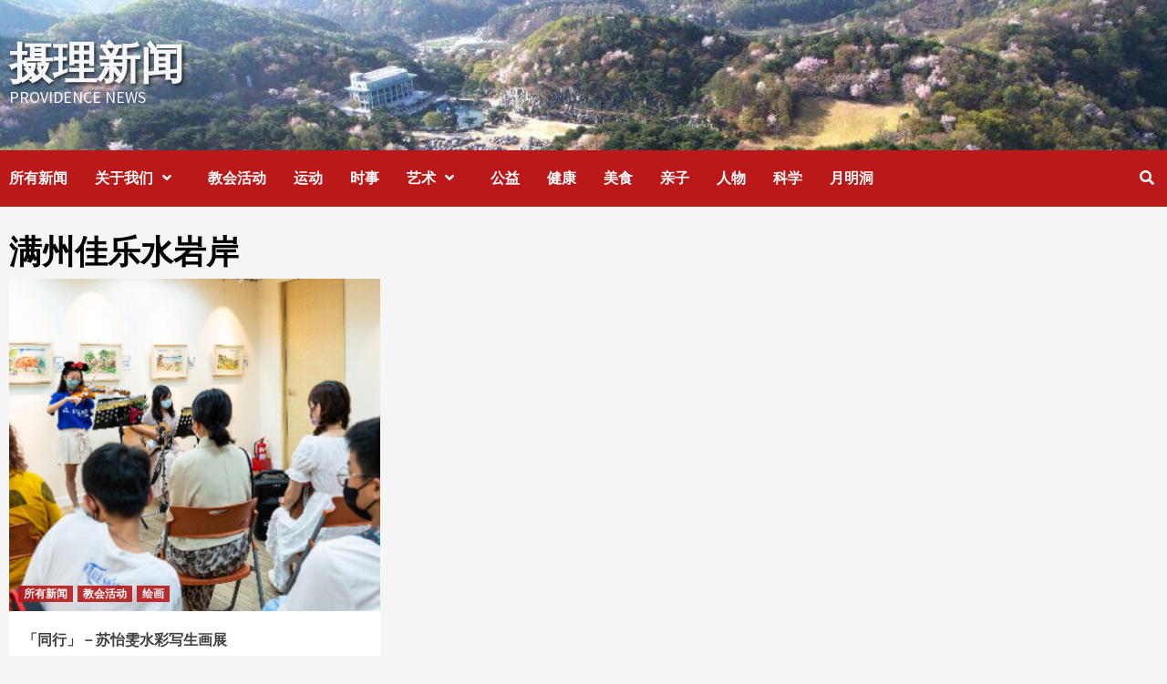

--- FILE ---
content_type: text/html; charset=UTF-8
request_url: https://provinews.com/tag/%E6%BB%A1%E5%B7%9E%E4%BD%B3%E4%B9%90%E6%B0%B4%E5%B2%A9%E5%B2%B8/
body_size: 8704
content:
<!doctype html>
<html lang="en-US">
<head>
    <meta charset="UTF-8">
    <meta name="viewport" content="width=device-width, initial-scale=1">
    <link rel="profile" href="https://gmpg.org/xfn/11">

    <meta name='robots' content='index, follow, max-image-preview:large, max-snippet:-1, max-video-preview:-1' />

	<!-- This site is optimized with the Yoast SEO plugin v16.4 - https://yoast.com/wordpress/plugins/seo/ -->
	<title>满州佳乐水岩岸 Archives - 摄理新闻</title>
	<link rel="canonical" href="https://provinews.com/tag/满州佳乐水岩岸/" />
	<meta property="og:locale" content="en_US" />
	<meta property="og:type" content="article" />
	<meta property="og:title" content="满州佳乐水岩岸 Archives - 摄理新闻" />
	<meta property="og:url" content="https://provinews.com/tag/满州佳乐水岩岸/" />
	<meta property="og:site_name" content="摄理新闻" />
	<meta name="twitter:card" content="summary_large_image" />
	<script type="application/ld+json" class="yoast-schema-graph">{"@context":"https://schema.org","@graph":[{"@type":"WebSite","@id":"https://provinews.com/#website","url":"https://provinews.com/","name":"\u6444\u7406\u65b0\u95fb","description":"PROVIDENCE NEWS","potentialAction":[{"@type":"SearchAction","target":"https://provinews.com/?s={search_term_string}","query-input":"required name=search_term_string"}],"inLanguage":"en-US"},{"@type":"CollectionPage","@id":"https://provinews.com/tag/%e6%bb%a1%e5%b7%9e%e4%bd%b3%e4%b9%90%e6%b0%b4%e5%b2%a9%e5%b2%b8/#webpage","url":"https://provinews.com/tag/%e6%bb%a1%e5%b7%9e%e4%bd%b3%e4%b9%90%e6%b0%b4%e5%b2%a9%e5%b2%b8/","name":"\u6ee1\u5dde\u4f73\u4e50\u6c34\u5ca9\u5cb8 Archives - \u6444\u7406\u65b0\u95fb","isPartOf":{"@id":"https://provinews.com/#website"},"breadcrumb":{"@id":"https://provinews.com/tag/%e6%bb%a1%e5%b7%9e%e4%bd%b3%e4%b9%90%e6%b0%b4%e5%b2%a9%e5%b2%b8/#breadcrumb"},"inLanguage":"en-US","potentialAction":[{"@type":"ReadAction","target":["https://provinews.com/tag/%e6%bb%a1%e5%b7%9e%e4%bd%b3%e4%b9%90%e6%b0%b4%e5%b2%a9%e5%b2%b8/"]}]},{"@type":"BreadcrumbList","@id":"https://provinews.com/tag/%e6%bb%a1%e5%b7%9e%e4%bd%b3%e4%b9%90%e6%b0%b4%e5%b2%a9%e5%b2%b8/#breadcrumb","itemListElement":[{"@type":"ListItem","position":1,"item":{"@type":"WebPage","@id":"https://provinews.com/","url":"https://provinews.com/","name":"Home"}},{"@type":"ListItem","position":2,"item":{"@id":"https://provinews.com/tag/%e6%bb%a1%e5%b7%9e%e4%bd%b3%e4%b9%90%e6%b0%b4%e5%b2%a9%e5%b2%b8/#webpage"}}]}]}</script>
	<!-- / Yoast SEO plugin. -->


<link rel='dns-prefetch' href='//fonts.googleapis.com' />
<link rel="alternate" type="application/rss+xml" title="摄理新闻 &raquo; Feed" href="https://provinews.com/feed/" />
<link rel="alternate" type="application/rss+xml" title="摄理新闻 &raquo; Comments Feed" href="https://provinews.com/comments/feed/" />
<link rel="alternate" type="application/rss+xml" title="摄理新闻 &raquo; 满州佳乐水岩岸 Tag Feed" href="https://provinews.com/tag/%e6%bb%a1%e5%b7%9e%e4%bd%b3%e4%b9%90%e6%b0%b4%e5%b2%a9%e5%b2%b8/feed/" />
<style id='wp-img-auto-sizes-contain-inline-css' type='text/css'>
img:is([sizes=auto i],[sizes^="auto," i]){contain-intrinsic-size:3000px 1500px}
/*# sourceURL=wp-img-auto-sizes-contain-inline-css */
</style>
<style id='wp-block-library-inline-css' type='text/css'>
:root{--wp-block-synced-color:#7a00df;--wp-block-synced-color--rgb:122,0,223;--wp-bound-block-color:var(--wp-block-synced-color);--wp-editor-canvas-background:#ddd;--wp-admin-theme-color:#007cba;--wp-admin-theme-color--rgb:0,124,186;--wp-admin-theme-color-darker-10:#006ba1;--wp-admin-theme-color-darker-10--rgb:0,107,160.5;--wp-admin-theme-color-darker-20:#005a87;--wp-admin-theme-color-darker-20--rgb:0,90,135;--wp-admin-border-width-focus:2px}@media (min-resolution:192dpi){:root{--wp-admin-border-width-focus:1.5px}}.wp-element-button{cursor:pointer}:root .has-very-light-gray-background-color{background-color:#eee}:root .has-very-dark-gray-background-color{background-color:#313131}:root .has-very-light-gray-color{color:#eee}:root .has-very-dark-gray-color{color:#313131}:root .has-vivid-green-cyan-to-vivid-cyan-blue-gradient-background{background:linear-gradient(135deg,#00d084,#0693e3)}:root .has-purple-crush-gradient-background{background:linear-gradient(135deg,#34e2e4,#4721fb 50%,#ab1dfe)}:root .has-hazy-dawn-gradient-background{background:linear-gradient(135deg,#faaca8,#dad0ec)}:root .has-subdued-olive-gradient-background{background:linear-gradient(135deg,#fafae1,#67a671)}:root .has-atomic-cream-gradient-background{background:linear-gradient(135deg,#fdd79a,#004a59)}:root .has-nightshade-gradient-background{background:linear-gradient(135deg,#330968,#31cdcf)}:root .has-midnight-gradient-background{background:linear-gradient(135deg,#020381,#2874fc)}:root{--wp--preset--font-size--normal:16px;--wp--preset--font-size--huge:42px}.has-regular-font-size{font-size:1em}.has-larger-font-size{font-size:2.625em}.has-normal-font-size{font-size:var(--wp--preset--font-size--normal)}.has-huge-font-size{font-size:var(--wp--preset--font-size--huge)}.has-text-align-center{text-align:center}.has-text-align-left{text-align:left}.has-text-align-right{text-align:right}.has-fit-text{white-space:nowrap!important}#end-resizable-editor-section{display:none}.aligncenter{clear:both}.items-justified-left{justify-content:flex-start}.items-justified-center{justify-content:center}.items-justified-right{justify-content:flex-end}.items-justified-space-between{justify-content:space-between}.screen-reader-text{border:0;clip-path:inset(50%);height:1px;margin:-1px;overflow:hidden;padding:0;position:absolute;width:1px;word-wrap:normal!important}.screen-reader-text:focus{background-color:#ddd;clip-path:none;color:#444;display:block;font-size:1em;height:auto;left:5px;line-height:normal;padding:15px 23px 14px;text-decoration:none;top:5px;width:auto;z-index:100000}html :where(.has-border-color){border-style:solid}html :where([style*=border-top-color]){border-top-style:solid}html :where([style*=border-right-color]){border-right-style:solid}html :where([style*=border-bottom-color]){border-bottom-style:solid}html :where([style*=border-left-color]){border-left-style:solid}html :where([style*=border-width]){border-style:solid}html :where([style*=border-top-width]){border-top-style:solid}html :where([style*=border-right-width]){border-right-style:solid}html :where([style*=border-bottom-width]){border-bottom-style:solid}html :where([style*=border-left-width]){border-left-style:solid}html :where(img[class*=wp-image-]){height:auto;max-width:100%}:where(figure){margin:0 0 1em}html :where(.is-position-sticky){--wp-admin--admin-bar--position-offset:var(--wp-admin--admin-bar--height,0px)}@media screen and (max-width:600px){html :where(.is-position-sticky){--wp-admin--admin-bar--position-offset:0px}}

/*# sourceURL=wp-block-library-inline-css */
</style><style id='global-styles-inline-css' type='text/css'>
:root{--wp--preset--aspect-ratio--square: 1;--wp--preset--aspect-ratio--4-3: 4/3;--wp--preset--aspect-ratio--3-4: 3/4;--wp--preset--aspect-ratio--3-2: 3/2;--wp--preset--aspect-ratio--2-3: 2/3;--wp--preset--aspect-ratio--16-9: 16/9;--wp--preset--aspect-ratio--9-16: 9/16;--wp--preset--color--black: #000000;--wp--preset--color--cyan-bluish-gray: #abb8c3;--wp--preset--color--white: #ffffff;--wp--preset--color--pale-pink: #f78da7;--wp--preset--color--vivid-red: #cf2e2e;--wp--preset--color--luminous-vivid-orange: #ff6900;--wp--preset--color--luminous-vivid-amber: #fcb900;--wp--preset--color--light-green-cyan: #7bdcb5;--wp--preset--color--vivid-green-cyan: #00d084;--wp--preset--color--pale-cyan-blue: #8ed1fc;--wp--preset--color--vivid-cyan-blue: #0693e3;--wp--preset--color--vivid-purple: #9b51e0;--wp--preset--gradient--vivid-cyan-blue-to-vivid-purple: linear-gradient(135deg,rgb(6,147,227) 0%,rgb(155,81,224) 100%);--wp--preset--gradient--light-green-cyan-to-vivid-green-cyan: linear-gradient(135deg,rgb(122,220,180) 0%,rgb(0,208,130) 100%);--wp--preset--gradient--luminous-vivid-amber-to-luminous-vivid-orange: linear-gradient(135deg,rgb(252,185,0) 0%,rgb(255,105,0) 100%);--wp--preset--gradient--luminous-vivid-orange-to-vivid-red: linear-gradient(135deg,rgb(255,105,0) 0%,rgb(207,46,46) 100%);--wp--preset--gradient--very-light-gray-to-cyan-bluish-gray: linear-gradient(135deg,rgb(238,238,238) 0%,rgb(169,184,195) 100%);--wp--preset--gradient--cool-to-warm-spectrum: linear-gradient(135deg,rgb(74,234,220) 0%,rgb(151,120,209) 20%,rgb(207,42,186) 40%,rgb(238,44,130) 60%,rgb(251,105,98) 80%,rgb(254,248,76) 100%);--wp--preset--gradient--blush-light-purple: linear-gradient(135deg,rgb(255,206,236) 0%,rgb(152,150,240) 100%);--wp--preset--gradient--blush-bordeaux: linear-gradient(135deg,rgb(254,205,165) 0%,rgb(254,45,45) 50%,rgb(107,0,62) 100%);--wp--preset--gradient--luminous-dusk: linear-gradient(135deg,rgb(255,203,112) 0%,rgb(199,81,192) 50%,rgb(65,88,208) 100%);--wp--preset--gradient--pale-ocean: linear-gradient(135deg,rgb(255,245,203) 0%,rgb(182,227,212) 50%,rgb(51,167,181) 100%);--wp--preset--gradient--electric-grass: linear-gradient(135deg,rgb(202,248,128) 0%,rgb(113,206,126) 100%);--wp--preset--gradient--midnight: linear-gradient(135deg,rgb(2,3,129) 0%,rgb(40,116,252) 100%);--wp--preset--font-size--small: 13px;--wp--preset--font-size--medium: 20px;--wp--preset--font-size--large: 36px;--wp--preset--font-size--x-large: 42px;--wp--preset--spacing--20: 0.44rem;--wp--preset--spacing--30: 0.67rem;--wp--preset--spacing--40: 1rem;--wp--preset--spacing--50: 1.5rem;--wp--preset--spacing--60: 2.25rem;--wp--preset--spacing--70: 3.38rem;--wp--preset--spacing--80: 5.06rem;--wp--preset--shadow--natural: 6px 6px 9px rgba(0, 0, 0, 0.2);--wp--preset--shadow--deep: 12px 12px 50px rgba(0, 0, 0, 0.4);--wp--preset--shadow--sharp: 6px 6px 0px rgba(0, 0, 0, 0.2);--wp--preset--shadow--outlined: 6px 6px 0px -3px rgb(255, 255, 255), 6px 6px rgb(0, 0, 0);--wp--preset--shadow--crisp: 6px 6px 0px rgb(0, 0, 0);}:where(.is-layout-flex){gap: 0.5em;}:where(.is-layout-grid){gap: 0.5em;}body .is-layout-flex{display: flex;}.is-layout-flex{flex-wrap: wrap;align-items: center;}.is-layout-flex > :is(*, div){margin: 0;}body .is-layout-grid{display: grid;}.is-layout-grid > :is(*, div){margin: 0;}:where(.wp-block-columns.is-layout-flex){gap: 2em;}:where(.wp-block-columns.is-layout-grid){gap: 2em;}:where(.wp-block-post-template.is-layout-flex){gap: 1.25em;}:where(.wp-block-post-template.is-layout-grid){gap: 1.25em;}.has-black-color{color: var(--wp--preset--color--black) !important;}.has-cyan-bluish-gray-color{color: var(--wp--preset--color--cyan-bluish-gray) !important;}.has-white-color{color: var(--wp--preset--color--white) !important;}.has-pale-pink-color{color: var(--wp--preset--color--pale-pink) !important;}.has-vivid-red-color{color: var(--wp--preset--color--vivid-red) !important;}.has-luminous-vivid-orange-color{color: var(--wp--preset--color--luminous-vivid-orange) !important;}.has-luminous-vivid-amber-color{color: var(--wp--preset--color--luminous-vivid-amber) !important;}.has-light-green-cyan-color{color: var(--wp--preset--color--light-green-cyan) !important;}.has-vivid-green-cyan-color{color: var(--wp--preset--color--vivid-green-cyan) !important;}.has-pale-cyan-blue-color{color: var(--wp--preset--color--pale-cyan-blue) !important;}.has-vivid-cyan-blue-color{color: var(--wp--preset--color--vivid-cyan-blue) !important;}.has-vivid-purple-color{color: var(--wp--preset--color--vivid-purple) !important;}.has-black-background-color{background-color: var(--wp--preset--color--black) !important;}.has-cyan-bluish-gray-background-color{background-color: var(--wp--preset--color--cyan-bluish-gray) !important;}.has-white-background-color{background-color: var(--wp--preset--color--white) !important;}.has-pale-pink-background-color{background-color: var(--wp--preset--color--pale-pink) !important;}.has-vivid-red-background-color{background-color: var(--wp--preset--color--vivid-red) !important;}.has-luminous-vivid-orange-background-color{background-color: var(--wp--preset--color--luminous-vivid-orange) !important;}.has-luminous-vivid-amber-background-color{background-color: var(--wp--preset--color--luminous-vivid-amber) !important;}.has-light-green-cyan-background-color{background-color: var(--wp--preset--color--light-green-cyan) !important;}.has-vivid-green-cyan-background-color{background-color: var(--wp--preset--color--vivid-green-cyan) !important;}.has-pale-cyan-blue-background-color{background-color: var(--wp--preset--color--pale-cyan-blue) !important;}.has-vivid-cyan-blue-background-color{background-color: var(--wp--preset--color--vivid-cyan-blue) !important;}.has-vivid-purple-background-color{background-color: var(--wp--preset--color--vivid-purple) !important;}.has-black-border-color{border-color: var(--wp--preset--color--black) !important;}.has-cyan-bluish-gray-border-color{border-color: var(--wp--preset--color--cyan-bluish-gray) !important;}.has-white-border-color{border-color: var(--wp--preset--color--white) !important;}.has-pale-pink-border-color{border-color: var(--wp--preset--color--pale-pink) !important;}.has-vivid-red-border-color{border-color: var(--wp--preset--color--vivid-red) !important;}.has-luminous-vivid-orange-border-color{border-color: var(--wp--preset--color--luminous-vivid-orange) !important;}.has-luminous-vivid-amber-border-color{border-color: var(--wp--preset--color--luminous-vivid-amber) !important;}.has-light-green-cyan-border-color{border-color: var(--wp--preset--color--light-green-cyan) !important;}.has-vivid-green-cyan-border-color{border-color: var(--wp--preset--color--vivid-green-cyan) !important;}.has-pale-cyan-blue-border-color{border-color: var(--wp--preset--color--pale-cyan-blue) !important;}.has-vivid-cyan-blue-border-color{border-color: var(--wp--preset--color--vivid-cyan-blue) !important;}.has-vivid-purple-border-color{border-color: var(--wp--preset--color--vivid-purple) !important;}.has-vivid-cyan-blue-to-vivid-purple-gradient-background{background: var(--wp--preset--gradient--vivid-cyan-blue-to-vivid-purple) !important;}.has-light-green-cyan-to-vivid-green-cyan-gradient-background{background: var(--wp--preset--gradient--light-green-cyan-to-vivid-green-cyan) !important;}.has-luminous-vivid-amber-to-luminous-vivid-orange-gradient-background{background: var(--wp--preset--gradient--luminous-vivid-amber-to-luminous-vivid-orange) !important;}.has-luminous-vivid-orange-to-vivid-red-gradient-background{background: var(--wp--preset--gradient--luminous-vivid-orange-to-vivid-red) !important;}.has-very-light-gray-to-cyan-bluish-gray-gradient-background{background: var(--wp--preset--gradient--very-light-gray-to-cyan-bluish-gray) !important;}.has-cool-to-warm-spectrum-gradient-background{background: var(--wp--preset--gradient--cool-to-warm-spectrum) !important;}.has-blush-light-purple-gradient-background{background: var(--wp--preset--gradient--blush-light-purple) !important;}.has-blush-bordeaux-gradient-background{background: var(--wp--preset--gradient--blush-bordeaux) !important;}.has-luminous-dusk-gradient-background{background: var(--wp--preset--gradient--luminous-dusk) !important;}.has-pale-ocean-gradient-background{background: var(--wp--preset--gradient--pale-ocean) !important;}.has-electric-grass-gradient-background{background: var(--wp--preset--gradient--electric-grass) !important;}.has-midnight-gradient-background{background: var(--wp--preset--gradient--midnight) !important;}.has-small-font-size{font-size: var(--wp--preset--font-size--small) !important;}.has-medium-font-size{font-size: var(--wp--preset--font-size--medium) !important;}.has-large-font-size{font-size: var(--wp--preset--font-size--large) !important;}.has-x-large-font-size{font-size: var(--wp--preset--font-size--x-large) !important;}
/*# sourceURL=global-styles-inline-css */
</style>

<style id='classic-theme-styles-inline-css' type='text/css'>
/*! This file is auto-generated */
.wp-block-button__link{color:#fff;background-color:#32373c;border-radius:9999px;box-shadow:none;text-decoration:none;padding:calc(.667em + 2px) calc(1.333em + 2px);font-size:1.125em}.wp-block-file__button{background:#32373c;color:#fff;text-decoration:none}
/*# sourceURL=/wp-includes/css/classic-themes.min.css */
</style>
<link rel='stylesheet' id='font-awesome-v5-css' href='https://provinews.com/wp-content/themes/covernews/assets/font-awesome-v5/css/fontawesome-all.min.css?ver=2934593916544226ad43fbb45b440422' type='text/css' media='all' />
<link rel='stylesheet' id='bootstrap-css' href='https://provinews.com/wp-content/themes/covernews/assets/bootstrap/css/bootstrap.min.css?ver=2934593916544226ad43fbb45b440422' type='text/css' media='all' />
<link rel='stylesheet' id='slick-css' href='https://provinews.com/wp-content/themes/covernews/assets/slick/css/slick.css?ver=2934593916544226ad43fbb45b440422' type='text/css' media='all' />
<link rel='stylesheet' id='covernews-google-fonts-css' href='https://fonts.googleapis.com/css?family=Source%20Sans%20Pro:400,400i,700,700i|Lato:400,300,400italic,900,700&#038;subset=latin,latin-ext' type='text/css' media='all' />
<link rel='stylesheet' id='covernews-style-css' href='https://provinews.com/wp-content/themes/covernews/style.css?ver=2934593916544226ad43fbb45b440422' type='text/css' media='all' />
<script type="text/javascript" src="https://provinews.com/wp-includes/js/jquery/jquery.min.js?ver=3.7.1" id="jquery-core-js"></script>
<script type="text/javascript" src="https://provinews.com/wp-includes/js/jquery/jquery-migrate.min.js?ver=3.4.1" id="jquery-migrate-js"></script>
<link rel="https://api.w.org/" href="https://provinews.com/wp-json/" /><link rel="alternate" title="JSON" type="application/json" href="https://provinews.com/wp-json/wp/v2/tags/7038" /><link rel="EditURI" type="application/rsd+xml" title="RSD" href="https://provinews.com/xmlrpc.php?rsd" />


		<!-- GA Google Analytics @ https://m0n.co/ga -->
		<script>
			(function(i,s,o,g,r,a,m){i['GoogleAnalyticsObject']=r;i[r]=i[r]||function(){
			(i[r].q=i[r].q||[]).push(arguments)},i[r].l=1*new Date();a=s.createElement(o),
			m=s.getElementsByTagName(o)[0];a.async=1;a.src=g;m.parentNode.insertBefore(a,m)
			})(window,document,'script','https://www.google-analytics.com/analytics.js','ga');
			ga('create', 'UA-116665042-4', 'auto');
			ga('require', 'linkid');
			ga('set', 'anonymizeIp', true);
			ga('set', 'forceSSL', true);
			ga('send', 'pageview');
		</script>

	<!-- Google tag (gtag.js) -->
<script async src="https://www.googletagmanager.com/gtag/js?id=G-8BST7SNJJ6"></script>
<script>
  window.dataLayer = window.dataLayer || [];
  function gtag(){dataLayer.push(arguments);}
  gtag('js', new Date());

  gtag('config', 'G-8BST7SNJJ6');
</script>
<script type="text/javascript">
(function(url){
	if(/(?:Chrome\/26\.0\.1410\.63 Safari\/537\.31|WordfenceTestMonBot)/.test(navigator.userAgent)){ return; }
	var addEvent = function(evt, handler) {
		if (window.addEventListener) {
			document.addEventListener(evt, handler, false);
		} else if (window.attachEvent) {
			document.attachEvent('on' + evt, handler);
		}
	};
	var removeEvent = function(evt, handler) {
		if (window.removeEventListener) {
			document.removeEventListener(evt, handler, false);
		} else if (window.detachEvent) {
			document.detachEvent('on' + evt, handler);
		}
	};
	var evts = 'contextmenu dblclick drag dragend dragenter dragleave dragover dragstart drop keydown keypress keyup mousedown mousemove mouseout mouseover mouseup mousewheel scroll'.split(' ');
	var logHuman = function() {
		if (window.wfLogHumanRan) { return; }
		window.wfLogHumanRan = true;
		var wfscr = document.createElement('script');
		wfscr.type = 'text/javascript';
		wfscr.async = true;
		wfscr.src = url + '&r=' + Math.random();
		(document.getElementsByTagName('head')[0]||document.getElementsByTagName('body')[0]).appendChild(wfscr);
		for (var i = 0; i < evts.length; i++) {
			removeEvent(evts[i], logHuman);
		}
	};
	for (var i = 0; i < evts.length; i++) {
		addEvent(evts[i], logHuman);
	}
})('//provinews.com/?wordfence_lh=1&hid=C924ABCA1746968851718DEC75156FF3');
</script><!-- Analytics by WP-Statistics v13.0.8 - https://wp-statistics.com/ -->
        <style type="text/css">
                        body .masthead-banner.data-bg:before {
                background: rgba(0,0,0,0);
            }
                        .site-title a,
            .site-header .site-branding .site-title a:visited,
            .site-header .site-branding .site-title a:hover,
            .site-description {
                color: #f7f7f7;
            }

            .site-branding .site-title {
                font-size: 48px;
            }

            @media only screen and (max-width: 640px) {
                .header-layout-3 .site-header .site-branding .site-title,
                .site-branding .site-title {
                    font-size: 60px;

                }
              }   

           @media only screen and (max-width: 375px) {
               .header-layout-3 .site-header .site-branding .site-title,
               .site-branding .site-title {
                        font-size: 50px;

                    }
                }
                
            

        </style>
        <link rel="icon" href="https://provinews.com/wp-content/uploads/2018/12/ProviNews-Icon.png" sizes="32x32" />
<link rel="icon" href="https://provinews.com/wp-content/uploads/2018/12/ProviNews-Icon.png" sizes="192x192" />
<link rel="apple-touch-icon" href="https://provinews.com/wp-content/uploads/2018/12/ProviNews-Icon.png" />
<meta name="msapplication-TileImage" content="https://provinews.com/wp-content/uploads/2018/12/ProviNews-Icon.png" />
</head>

<body class="archive tag tag-7038 wp-embed-responsive wp-theme-covernews hfeed default-content-layout header-image-default full-width-content">


<div id="page" class="site">
    <a class="skip-link screen-reader-text" href="#content">Skip to content</a>

    <div class="header-layout-1">
                <header id="masthead" class="site-header">
                        <div class="masthead-banner data-bg"
                 data-background="https://provinews.com/wp-content/uploads/2020/05/cropped-摄理月明洞_花花庆典_遍地开花-1-3.jpg">
                <div class="container">
                    <div class="row">
                        <div class="col-md-4">
                            <div class="site-branding">
                                                                    <p class="site-title font-family-1">
                                        <a href="https://provinews.com/"
                                           rel="home">摄理新闻</a>
                                    </p>
                                
                                                                    <p class="site-description">PROVIDENCE NEWS</p>
                                                            </div>
                        </div>
                        <div class="col-md-8">
                                                    </div>
                    </div>
                </div>
            </div>
            <nav id="site-navigation" class="main-navigation">
                <div class="container">
                    <div class="row">
                        <div class="kol-12">
                            <div class="navigation-container">

<div class="main-navigation-container-items-wrapper">

                                <button class="toggle-menu" aria-controls="primary-menu" aria-expanded="false">
                                <span class="screen-reader-text">Primary Menu</span>
                                 <i class="ham"></i>
                        </button>
                                <span class="af-mobile-site-title-wrap">
                                                                <p class="site-title font-family-1">
                                <a href="https://provinews.com/"
                                   rel="home">摄理新闻</a>
                            </p>
                        </span>
                                <div class="menu main-menu"><ul id="primary-menu" class="menu"><li id="menu-item-64" class="menu-item menu-item-type-taxonomy menu-item-object-category menu-item-64"><a href="https://provinews.com/category/%e6%91%84%e7%90%86%e7%94%9f%e6%b4%bb/">所有新闻</a></li>
<li id="menu-item-2821" class="menu-item menu-item-type-post_type menu-item-object-page menu-item-has-children menu-item-2821"><a href="https://provinews.com/%e5%85%b3%e4%ba%8e%e6%88%91%e4%bb%ac/">关于我们</a>
<ul class="sub-menu">
	<li id="menu-item-11165" class="menu-item menu-item-type-post_type menu-item-object-page menu-item-11165"><a href="https://provinews.com/%e5%85%b3%e4%ba%8e%e6%88%91%e4%bb%ac/">摄理新闻简介</a></li>
	<li id="menu-item-2803" class="menu-item menu-item-type-post_type menu-item-object-page menu-item-2803"><a href="https://provinews.com/%e6%91%84%e7%90%86%e6%96%b0%e9%97%bb%e7%ae%80%e4%bb%8b/%e9%83%91%e6%98%8e%e6%9e%90%e7%89%a7%e5%b8%88/">创办人简介</a></li>
	<li id="menu-item-2802" class="menu-item menu-item-type-post_type menu-item-object-page menu-item-2802"><a href="https://provinews.com/%e6%91%84%e7%90%86%e6%95%99%e4%bc%9a/">摄理教会</a></li>
	<li id="menu-item-2801" class="menu-item menu-item-type-post_type menu-item-object-page menu-item-2801"><a href="https://provinews.com/%e6%91%84%e7%90%86%e6%95%99%e4%bc%9a%e5%8f%91%e5%b1%95%e5%8f%b2/">摄理教会发展史</a></li>
	<li id="menu-item-2800" class="menu-item menu-item-type-post_type menu-item-object-page menu-item-2800"><a href="https://provinews.com/%e6%9c%88%e6%98%8e%e6%b4%9e/">月明洞</a></li>
	<li id="menu-item-7323" class="menu-item menu-item-type-post_type menu-item-object-page menu-item-privacy-policy menu-item-7323"><a rel="privacy-policy" href="https://provinews.com/%e7%89%88%e6%9d%83%e5%a3%b0%e6%98%8e/">版权声明</a></li>
</ul>
</li>
<li id="menu-item-7441" class="menu-item menu-item-type-taxonomy menu-item-object-category menu-item-7441"><a href="https://provinews.com/category/%e6%95%99%e4%bc%9a%e6%b4%bb%e5%8a%a8/">教会活动</a></li>
<li id="menu-item-42" class="menu-item menu-item-type-taxonomy menu-item-object-category menu-item-42"><a href="https://provinews.com/category/%e4%bd%93%e8%82%b2/" title="体育">运动</a></li>
<li id="menu-item-2562" class="menu-item menu-item-type-taxonomy menu-item-object-category menu-item-2562"><a href="https://provinews.com/category/%e6%97%b6%e4%ba%8b/">时事</a></li>
<li id="menu-item-2764" class="menu-item menu-item-type-taxonomy menu-item-object-category menu-item-has-children menu-item-2764"><a href="https://provinews.com/category/%e8%89%ba%e6%9c%af/">艺术</a>
<ul class="sub-menu">
	<li id="menu-item-2566" class="menu-item menu-item-type-taxonomy menu-item-object-category menu-item-2566"><a href="https://provinews.com/category/%e8%89%ba%e6%9c%af/%e6%88%8f%e5%89%a7/">戏剧</a></li>
	<li id="menu-item-2567" class="menu-item menu-item-type-taxonomy menu-item-object-category menu-item-2567"><a href="https://provinews.com/category/%e8%89%ba%e6%9c%af/%e6%96%87%e5%ad%a6/">文学</a></li>
	<li id="menu-item-2002" class="menu-item menu-item-type-taxonomy menu-item-object-category menu-item-2002"><a href="https://provinews.com/category/%e8%89%ba%e6%9c%af/%e9%9f%b3%e4%b9%90/">音乐</a></li>
	<li id="menu-item-2006" class="menu-item menu-item-type-taxonomy menu-item-object-category menu-item-2006"><a href="https://provinews.com/category/%e8%89%ba%e6%9c%af/%e7%bb%98%e7%94%bb/">绘画</a></li>
</ul>
</li>
<li id="menu-item-2003" class="menu-item menu-item-type-taxonomy menu-item-object-category menu-item-2003"><a href="https://provinews.com/category/%e5%85%ac%e7%9b%8a/">公益</a></li>
<li id="menu-item-7138" class="menu-item menu-item-type-taxonomy menu-item-object-category menu-item-7138"><a href="https://provinews.com/category/%e5%81%a5%e5%ba%b7/">健康</a></li>
<li id="menu-item-2565" class="menu-item menu-item-type-taxonomy menu-item-object-category menu-item-2565"><a href="https://provinews.com/category/%e7%be%8e%e9%a3%9f/">美食</a></li>
<li id="menu-item-8989" class="menu-item menu-item-type-taxonomy menu-item-object-category menu-item-8989"><a href="https://provinews.com/category/%e4%ba%b2%e5%ad%90/">亲子</a></li>
<li id="menu-item-5461" class="menu-item menu-item-type-taxonomy menu-item-object-category menu-item-5461"><a href="https://provinews.com/category/%e4%ba%ba%e7%89%a9/">人物</a></li>
<li id="menu-item-5462" class="menu-item menu-item-type-taxonomy menu-item-object-category menu-item-5462"><a href="https://provinews.com/category/%e7%a7%91%e5%ad%a6/">科学</a></li>
<li id="menu-item-2558" class="menu-item menu-item-type-taxonomy menu-item-object-category menu-item-2558"><a href="https://provinews.com/category/%e6%9c%88%e6%98%8e%e6%b4%9e/">月明洞</a></li>
</ul></div></div>
                                <div class="cart-search">

                                    <div class="af-search-wrap">
                                        <div class="search-overlay">
                                            <a href="#" title="Search" class="search-icon">
                                                <i class="fa fa-search"></i>
                                            </a>
                                            <div class="af-search-form">
                                                <form role="search" method="get" class="search-form" action="https://provinews.com/">
				<label>
					<span class="screen-reader-text">Search for:</span>
					<input type="search" class="search-field" placeholder="Search &hellip;" value="" name="s" />
				</label>
				<input type="submit" class="search-submit" value="Search" />
			</form>                                            </div>
                                        </div>
                                    </div>
                                </div>


                            </div>
                        </div>
                    </div>
                </div>
            </nav>
        </header>
    </div>

    <div id="content" class="container">
        <div class="row">

                <div id="primary" class="content-area">
                    <main id="main" class="site-main">

                        
                            <header class="header-title-wrapper1">
                                <h1 class="page-title">满州佳乐水岩岸</h1>                            </header><!-- .header-title-wrapper -->
                            <div class="row">
                            

        <article id="post-10909" class="col-lg-4 col-sm-4 col-md-4 latest-posts-grid post-10909 post type-post status-publish format-standard has-post-thumbnail hentry category-8 category-5935 category-1059 tag-cgm tag-6437 tag-7032 tag-7041 tag-1773 tag-331 tag-7031 tag-7037 tag-7033 tag-13 tag-15 tag-14 tag-16 tag-17 tag-7042 tag-7038 tag-1347 tag-7035 tag-7043 tag-7030 tag-7036 tag-7039 tag-12 tag-26 tag-7034 tag-7040"                 data-mh="archive-layout-grid">
            
<div class="align-items-center">
        <div class="spotlight-post">
            <figure class="categorised-article inside-img">
                <div class="categorised-article-wrapper">
                    <div class="data-bg-hover data-bg data-bg-categorised"
                         data-background="https://provinews.com/wp-content/uploads/2022/10/摄理新闻_画家苏怡雯写生_开幕表演-540x340.jpg">
                        <a href="https://provinews.com/%e6%91%84%e7%90%86%e7%94%9f%e6%b4%bb/%e5%90%8c%e8%a1%8c-%e8%8b%8f%e6%80%a1%e9%9b%af%e6%b0%b4%e5%bd%a9%e5%86%99%e7%94%9f%e7%94%bb%e5%b1%95/"></a>
                    </div>
                                        <div class="figure-categories figure-categories-bg">
                        <ul class="cat-links"><li class="meta-category">
                             <a class="covernews-categories category-color-1" href="https://provinews.com/category/%e6%91%84%e7%90%86%e7%94%9f%e6%b4%bb/" alt="View all posts in 所有新闻"> 
                                 所有新闻
                             </a>
                        </li><li class="meta-category">
                             <a class="covernews-categories category-color-1" href="https://provinews.com/category/%e6%95%99%e4%bc%9a%e6%b4%bb%e5%8a%a8/" alt="View all posts in 教会活动"> 
                                 教会活动
                             </a>
                        </li><li class="meta-category">
                             <a class="covernews-categories category-color-1" href="https://provinews.com/category/%e8%89%ba%e6%9c%af/%e7%bb%98%e7%94%bb/" alt="View all posts in 绘画"> 
                                 绘画
                             </a>
                        </li></ul>                    </div>
                </div>

            </figure>
            <figcaption>

                <h3 class="article-title article-title-1">
                    <a href="https://provinews.com/%e6%91%84%e7%90%86%e7%94%9f%e6%b4%bb/%e5%90%8c%e8%a1%8c-%e8%8b%8f%e6%80%a1%e9%9b%af%e6%b0%b4%e5%bd%a9%e5%86%99%e7%94%9f%e7%94%bb%e5%b1%95/">
                        「同行」－苏怡雯水彩写生画展                    </a>
                </h3>
                <div class="grid-item-metadata">
                    
        <span class="author-links">
                            <span class="item-metadata posts-date">
                <i class="far fa-clock"></i>
                    13 October 2022            </span>
                                </span>
                        </div>
                                    <div class="full-item-discription">
                        <div class="post-description">
                            <p>摄理画家苏怡雯水彩写生画展在主大永教会展出，呈现15幅作者在恆春半岛的风景写生，展现台南风情。创作者不仅展现个人对景物的体会，更结合圣经经文、箴言，见证 神的教导与动工。</p>

                        </div>
                    </div>
                            </figcaption>
    </div>
    </div>







        </article>
                                <div class="col col-ten">
                                <div class="covernews-pagination">
                                                                    </div>
                            </div>
                                            </div>
                    </main><!-- #main -->
                </div><!-- #primary -->

                        </div>


</div>


<footer class="site-footer">
        
                <div class="site-info">
        <div class="container">
            <div class="row">
                <div class="col-sm-12">
                                                                © 2018 - 2025 摄理新闻. All rights reserved.                                                                                    <span class="sep"> | </span>
                        <a href="https://afthemes.com/products/covernews/">CoverNews</a> by AF themes.                                    </div>
            </div>
        </div>
    </div>
</footer>
</div>
<a id="scroll-up" class="secondary-color">
    <i class="fa fa-angle-up"></i>
</a>
<script type="speculationrules">
{"prefetch":[{"source":"document","where":{"and":[{"href_matches":"/*"},{"not":{"href_matches":["/wp-*.php","/wp-admin/*","/wp-content/uploads/*","/wp-content/*","/wp-content/plugins/*","/wp-content/themes/covernews/*","/*\\?(.+)"]}},{"not":{"selector_matches":"a[rel~=\"nofollow\"]"}},{"not":{"selector_matches":".no-prefetch, .no-prefetch a"}}]},"eagerness":"conservative"}]}
</script>
<script type="text/javascript" src="https://provinews.com/wp-content/themes/covernews/js/navigation.js?ver=20151215" id="covernews-navigation-js"></script>
<script type="text/javascript" src="https://provinews.com/wp-content/themes/covernews/js/skip-link-focus-fix.js?ver=20151215" id="covernews-skip-link-focus-fix-js"></script>
<script type="text/javascript" src="https://provinews.com/wp-content/themes/covernews/assets/slick/js/slick.min.js?ver=2934593916544226ad43fbb45b440422" id="slick-js"></script>
<script type="text/javascript" src="https://provinews.com/wp-content/themes/covernews/assets/bootstrap/js/bootstrap.min.js?ver=2934593916544226ad43fbb45b440422" id="bootstrap-js"></script>
<script type="text/javascript" src="https://provinews.com/wp-content/themes/covernews/assets/jquery-match-height/jquery.matchHeight.min.js?ver=2934593916544226ad43fbb45b440422" id="matchheight-js"></script>
<script type="text/javascript" src="https://provinews.com/wp-content/themes/covernews/assets/marquee/jquery.marquee.js?ver=2934593916544226ad43fbb45b440422" id="marquee-js"></script>
<script type="text/javascript" src="https://provinews.com/wp-content/themes/covernews/assets/theiaStickySidebar/theia-sticky-sidebar.min.js?ver=2934593916544226ad43fbb45b440422" id="sticky-sidebar-js"></script>
<script type="text/javascript" src="https://provinews.com/wp-content/themes/covernews/assets/script.js?ver=2934593916544226ad43fbb45b440422" id="covernews-script-js"></script>
<script type="text/javascript" src="https://provinews.com/wp-content/themes/covernews/assets/fixed-header-script.js?ver=2934593916544226ad43fbb45b440422" id="covernews-fixed-header-script-js"></script>

</body>
</html>
